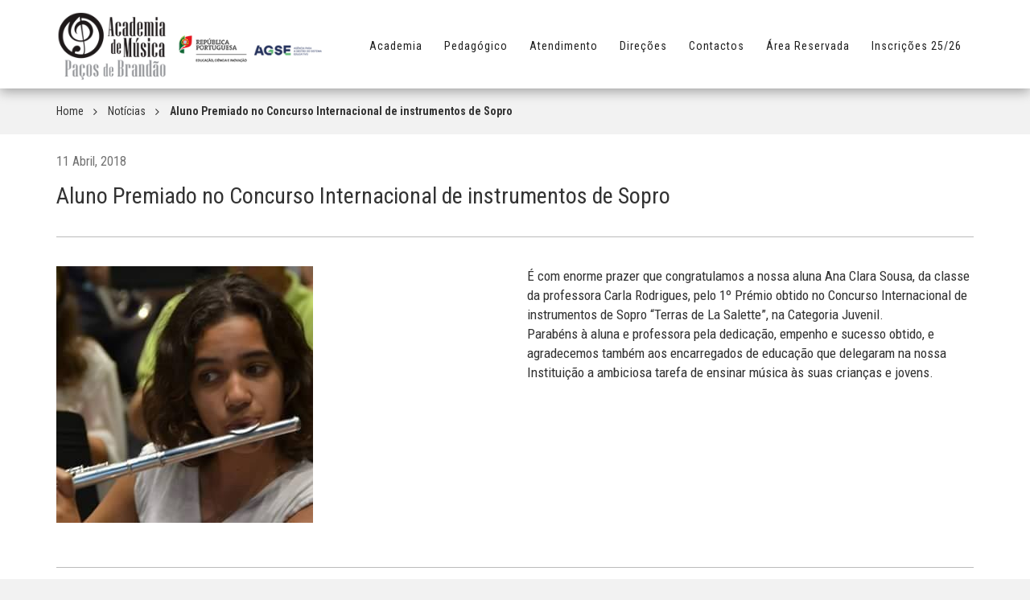

--- FILE ---
content_type: text/html; charset=UTF-8
request_url: https://acadmusicapb.com/aluno-premiado-no-concurso-internacional-de-instrumentos-de-sopro/
body_size: 31281
content:

<!DOCTYPE html>
<html lang="pt-PT">

<head>

    <meta charset="UTF-8">
    <meta http-equiv="X-UA-Compatible" content="IE=edge">
    <meta name="viewport" content="width=device-width, initial-scale=1">
    <meta name="description" content="Página institucional da Academia de Música de Paços de Brandão">
    <meta name="author" content="Wincode">
    <meta name="keywords" content="Academia, Música, Paços, Brandão, Cursos, Disciplinas, Instrumentos, Masterclasses">

    <title>Academia Música Paços Brandão &raquo; Aluno Premiado no Concurso Internacional de instrumentos de Sopro</title>
    
    <link rel="apple-touch-icon" sizes="57x57" href="https://acadmusicapb.com/wp-content/themes/wincode/favicon/apple-icon-57x57.png">
	<link rel="apple-touch-icon" sizes="60x60" href="https://acadmusicapb.com/wp-content/themes/wincode/favicon/apple-icon-60x60.png">
	<link rel="apple-touch-icon" sizes="72x72" href="https://acadmusicapb.com/wp-content/themes/wincode/favicon/apple-icon-72x72.png">
	<link rel="apple-touch-icon" sizes="76x76" href="https://acadmusicapb.com/wp-content/themes/wincode/favicon/apple-icon-76x76.png">
	<link rel="apple-touch-icon" sizes="114x114" href="https://acadmusicapb.com/wp-content/themes/wincode/favicon/apple-icon-114x114.png">
	<link rel="apple-touch-icon" sizes="120x120" href="https://acadmusicapb.com/wp-content/themes/wincode/favicon/apple-icon-120x120.png">
	<link rel="apple-touch-icon" sizes="144x144" href="https://acadmusicapb.com/wp-content/themes/wincode/favicon/apple-icon-144x144.png">
	<link rel="apple-touch-icon" sizes="152x152" href="https://acadmusicapb.com/wp-content/themes/wincode/favicon/apple-icon-152x152.png">
	<link rel="apple-touch-icon" sizes="180x180" href="https://acadmusicapb.com/wp-content/themes/wincode/favicon/apple-icon-180x180.png">
	<link rel="icon" type="image/png" sizes="192x192"  href="https://acadmusicapb.com/wp-content/themes/wincode/favicon/android-icon-192x192.png">
	<link rel="icon" type="image/png" sizes="32x32" href="https://acadmusicapb.com/wp-content/themes/wincode/favicon/favicon-32x32.png">
	<link rel="icon" type="image/png" sizes="96x96" href="https://acadmusicapb.com/wp-content/themes/wincode/favicon/favicon-96x96.png">
	<link rel="icon" type="image/png" sizes="16x16" href="https://acadmusicapb.com/wp-content/themes/wincode/favicon/favicon-16x16.png">
	<link rel="manifest" href="https://acadmusicapb.com/wp-content/themes/wincode/favicon/manifest.json">
	<meta name="msapplication-TileColor" content="#ffffff">
	<meta name="msapplication-TileImage" content="https://acadmusicapb.com/wp-content/themes/wincode/favicon/ms-icon-144x144.png">
	<meta name="theme-color" content="#ffffff">

    <!-- Bootstrap Core CSS -->
    <link href="https://acadmusicapb.com/wp-content/themes/wincode/css/bootstrap.min.css" rel="stylesheet">
    <link href="https://acadmusicapb.com/wp-content/themes/wincode/css/ekko-lightbox.css" rel="stylesheet">
    <link href="https://acadmusicapb.com/wp-content/themes/wincode/css/glightbox.min.css" rel="stylesheet">

    <!-- Theme CSS -->
    <link href="https://acadmusicapb.com/wp-content/themes/wincode/style.css?v=5" rel="stylesheet">

    <!-- Custom Fonts -->
    <link href="https://acadmusicapb.com/wp-content/themes/wincode/css/font-awesome.min.css" rel="stylesheet" type="text/css">
    <link href="https://fonts.googleapis.com/css?family=Roboto+Condensed:300,400,700" rel="stylesheet"> 

    <!-- HTML5 Shim and Respond.js IE8 support of HTML5 elements and media queries -->
    <!-- WARNING: Respond.js doesn't work if you view the page via file:// -->
    <!--[if lt IE 9]>
        <script src="https://oss.maxcdn.com/libs/html5shiv/3.7.0/html5shiv.js"></script>
        <script src="https://oss.maxcdn.com/libs/respond.js/1.4.2/respond.min.js"></script>
    <![endif]-->
    
    <script src="https://acadmusicapb.com/wp-content/themes/wincode/js/jquery.min.js"></script>
    <script src="https://acadmusicapb.com/wp-content/themes/wincode/js/bootstrap.min.js"></script>
    
    <meta name='robots' content='max-image-preview:large' />
<link rel="alternate" title="oEmbed (JSON)" type="application/json+oembed" href="https://acadmusicapb.com/wp-json/oembed/1.0/embed?url=https%3A%2F%2Facadmusicapb.com%2Faluno-premiado-no-concurso-internacional-de-instrumentos-de-sopro%2F&#038;lang=pt" />
<link rel="alternate" title="oEmbed (XML)" type="text/xml+oembed" href="https://acadmusicapb.com/wp-json/oembed/1.0/embed?url=https%3A%2F%2Facadmusicapb.com%2Faluno-premiado-no-concurso-internacional-de-instrumentos-de-sopro%2F&#038;format=xml&#038;lang=pt" />
<style id='wp-img-auto-sizes-contain-inline-css' type='text/css'>
img:is([sizes=auto i],[sizes^="auto," i]){contain-intrinsic-size:3000px 1500px}
/*# sourceURL=wp-img-auto-sizes-contain-inline-css */
</style>
<style id='wp-emoji-styles-inline-css' type='text/css'>

	img.wp-smiley, img.emoji {
		display: inline !important;
		border: none !important;
		box-shadow: none !important;
		height: 1em !important;
		width: 1em !important;
		margin: 0 0.07em !important;
		vertical-align: -0.1em !important;
		background: none !important;
		padding: 0 !important;
	}
/*# sourceURL=wp-emoji-styles-inline-css */
</style>
<style id='wp-block-library-inline-css' type='text/css'>
:root{--wp-block-synced-color:#7a00df;--wp-block-synced-color--rgb:122,0,223;--wp-bound-block-color:var(--wp-block-synced-color);--wp-editor-canvas-background:#ddd;--wp-admin-theme-color:#007cba;--wp-admin-theme-color--rgb:0,124,186;--wp-admin-theme-color-darker-10:#006ba1;--wp-admin-theme-color-darker-10--rgb:0,107,160.5;--wp-admin-theme-color-darker-20:#005a87;--wp-admin-theme-color-darker-20--rgb:0,90,135;--wp-admin-border-width-focus:2px}@media (min-resolution:192dpi){:root{--wp-admin-border-width-focus:1.5px}}.wp-element-button{cursor:pointer}:root .has-very-light-gray-background-color{background-color:#eee}:root .has-very-dark-gray-background-color{background-color:#313131}:root .has-very-light-gray-color{color:#eee}:root .has-very-dark-gray-color{color:#313131}:root .has-vivid-green-cyan-to-vivid-cyan-blue-gradient-background{background:linear-gradient(135deg,#00d084,#0693e3)}:root .has-purple-crush-gradient-background{background:linear-gradient(135deg,#34e2e4,#4721fb 50%,#ab1dfe)}:root .has-hazy-dawn-gradient-background{background:linear-gradient(135deg,#faaca8,#dad0ec)}:root .has-subdued-olive-gradient-background{background:linear-gradient(135deg,#fafae1,#67a671)}:root .has-atomic-cream-gradient-background{background:linear-gradient(135deg,#fdd79a,#004a59)}:root .has-nightshade-gradient-background{background:linear-gradient(135deg,#330968,#31cdcf)}:root .has-midnight-gradient-background{background:linear-gradient(135deg,#020381,#2874fc)}:root{--wp--preset--font-size--normal:16px;--wp--preset--font-size--huge:42px}.has-regular-font-size{font-size:1em}.has-larger-font-size{font-size:2.625em}.has-normal-font-size{font-size:var(--wp--preset--font-size--normal)}.has-huge-font-size{font-size:var(--wp--preset--font-size--huge)}.has-text-align-center{text-align:center}.has-text-align-left{text-align:left}.has-text-align-right{text-align:right}.has-fit-text{white-space:nowrap!important}#end-resizable-editor-section{display:none}.aligncenter{clear:both}.items-justified-left{justify-content:flex-start}.items-justified-center{justify-content:center}.items-justified-right{justify-content:flex-end}.items-justified-space-between{justify-content:space-between}.screen-reader-text{border:0;clip-path:inset(50%);height:1px;margin:-1px;overflow:hidden;padding:0;position:absolute;width:1px;word-wrap:normal!important}.screen-reader-text:focus{background-color:#ddd;clip-path:none;color:#444;display:block;font-size:1em;height:auto;left:5px;line-height:normal;padding:15px 23px 14px;text-decoration:none;top:5px;width:auto;z-index:100000}html :where(.has-border-color){border-style:solid}html :where([style*=border-top-color]){border-top-style:solid}html :where([style*=border-right-color]){border-right-style:solid}html :where([style*=border-bottom-color]){border-bottom-style:solid}html :where([style*=border-left-color]){border-left-style:solid}html :where([style*=border-width]){border-style:solid}html :where([style*=border-top-width]){border-top-style:solid}html :where([style*=border-right-width]){border-right-style:solid}html :where([style*=border-bottom-width]){border-bottom-style:solid}html :where([style*=border-left-width]){border-left-style:solid}html :where(img[class*=wp-image-]){height:auto;max-width:100%}:where(figure){margin:0 0 1em}html :where(.is-position-sticky){--wp-admin--admin-bar--position-offset:var(--wp-admin--admin-bar--height,0px)}@media screen and (max-width:600px){html :where(.is-position-sticky){--wp-admin--admin-bar--position-offset:0px}}

/*# sourceURL=wp-block-library-inline-css */
</style>
<style id='classic-theme-styles-inline-css' type='text/css'>
/*! This file is auto-generated */
.wp-block-button__link{color:#fff;background-color:#32373c;border-radius:9999px;box-shadow:none;text-decoration:none;padding:calc(.667em + 2px) calc(1.333em + 2px);font-size:1.125em}.wp-block-file__button{background:#32373c;color:#fff;text-decoration:none}
/*# sourceURL=/wp-includes/css/classic-themes.min.css */
</style>
<link rel="https://api.w.org/" href="https://acadmusicapb.com/wp-json/" /><link rel="alternate" title="JSON" type="application/json" href="https://acadmusicapb.com/wp-json/wp/v2/posts/391" /><link rel="EditURI" type="application/rsd+xml" title="RSD" href="https://acadmusicapb.com/xmlrpc.php?rsd" />
<meta name="generator" content="WordPress 6.9" />
<link rel="canonical" href="https://acadmusicapb.com/aluno-premiado-no-concurso-internacional-de-instrumentos-de-sopro/" />
<link rel='shortlink' href='https://acadmusicapb.com/?p=391' />
    
</head>

<body>
   
   <script>
	  (function(i,s,o,g,r,a,m){i['GoogleAnalyticsObject']=r;i[r]=i[r]||function(){
	  (i[r].q=i[r].q||[]).push(arguments)},i[r].l=1*new Date();a=s.createElement(o),
	  m=s.getElementsByTagName(o)[0];a.async=1;a.src=g;m.parentNode.insertBefore(a,m)
	  })(window,document,'script','//www.google-analytics.com/analytics.js','ga');

	  ga('create', 'UA-56325870-1', 'auto');
	  ga('send', 'pageview');

	</script>
    
    <!-- Navigation -->
    <nav id="mainNav" class="navbar navbar-default navbar-fixed-top navbar-custom">
        <div class="container">
            <!-- Brand and toggle get grouped for better mobile display -->
            <div class="navbar-header page-scroll">
                <button type="button" class="navbar-toggle" data-toggle="collapse" data-target="#bs-example-navbar-collapse-1">
                    <span class="sr-only">Toggle navigation</span> Menu <i class="fa fa-bars"></i>
                </button>
                <div class="navbar-brand">
                	<a href="https://acadmusicapb.com"><img class="logo" src="https://acadmusicapb.com/wp-content/themes/wincode/img/logo.png" alt=""></a>
                	<img class="apoios" src="https://acadmusicapb.com/wp-content/uploads/2025/10/apoios_center_2025_v3.png" alt="">
                </div>
            </div>

            <!-- Collect the nav links, forms, and other content for toggling -->
            <div class="collapse navbar-collapse" id="bs-example-navbar-collapse-1">
                
               <div class="menu-menu-principal-container"><ul id="menu-menu-principal" class="nav navbar-nav navbar-right"><li id="menu-item-80" class="dropdown menu-item menu-item-type-custom menu-item-object-custom menu-item-has-children menu-item-80"><a href="#">Academia</a>
<ul class="sub-menu">
	<li id="menu-item-79" class="menu-item menu-item-type-post_type menu-item-object-page menu-item-79"><a href="https://acadmusicapb.com/academia-de-musica-de-pacos-de-brandao/">Sobre Nós</a></li>
	<li id="menu-item-100" class="menu-item menu-item-type-post_type menu-item-object-page menu-item-100"><a href="https://acadmusicapb.com/historial/">Historial</a></li>
	<li id="menu-item-99" class="menu-item menu-item-type-post_type menu-item-object-page menu-item-99"><a href="https://acadmusicapb.com/projeto-educativo/">Projeto Educativo</a></li>
	<li id="menu-item-98" class="menu-item menu-item-type-taxonomy menu-item-object-category menu-item-98"><a href="https://acadmusicapb.com/category/galerias/">Galerias</a></li>
	<li id="menu-item-101" class="menu-item menu-item-type-post_type menu-item-object-page menu-item-101"><a href="https://acadmusicapb.com/protocolos/">Protocolos</a></li>
	<li id="menu-item-59" class="menu-item menu-item-type-taxonomy menu-item-object-category menu-item-59"><a href="https://acadmusicapb.com/category/destaques/">Destaques</a></li>
	<li id="menu-item-60" class="menu-item menu-item-type-taxonomy menu-item-object-category current-post-ancestor current-menu-parent current-post-parent menu-item-60"><a href="https://acadmusicapb.com/category/noticias/">Notícias</a></li>
	<li id="menu-item-5599" class="menu-item menu-item-type-custom menu-item-object-custom menu-item-5599"><a href="https://pacospremium.acadmusicapb.com/pt/">Paços&#8217; Premium</a></li>
</ul>
</li>
<li id="menu-item-8" class="dropdown menu-item menu-item-type-custom menu-item-object-custom menu-item-has-children menu-item-8"><a href="#">Pedagógico</a>
<ul class="sub-menu">
	<li id="menu-item-137" class="menu-item menu-item-type-post_type menu-item-object-page menu-item-137"><a href="https://acadmusicapb.com/calendario-escolar/">Calendário Escolar</a></li>
	<li id="menu-item-108" class="menu-item menu-item-type-post_type menu-item-object-page menu-item-108"><a href="https://acadmusicapb.com/corpo-docente/">Corpo Docente</a></li>
	<li id="menu-item-115" class="menu-item menu-item-type-post_type menu-item-object-page menu-item-115"><a href="https://acadmusicapb.com/regulamento-interno/">Regulamento Interno</a></li>
	<li id="menu-item-119" class="menu-item menu-item-type-post_type menu-item-object-page menu-item-119"><a href="https://acadmusicapb.com/plano-de-atividades/">Plano de Atividades</a></li>
	<li id="menu-item-4578" class="menu-item menu-item-type-post_type menu-item-object-page menu-item-4578"><a href="https://acadmusicapb.com/escolas-protocoladas/">Escolas Protocoladas</a></li>
	<li id="menu-item-136" class="menu-item menu-item-type-post_type menu-item-object-page menu-item-136"><a href="https://acadmusicapb.com/matriculas/">Matrículas</a></li>
	<li id="menu-item-135" class="menu-item menu-item-type-post_type menu-item-object-page menu-item-135"><a href="https://acadmusicapb.com/cursos/">Cursos</a></li>
	<li id="menu-item-134" class="menu-item menu-item-type-post_type menu-item-object-page menu-item-134"><a href="https://acadmusicapb.com/propinas/">Propinas</a></li>
	<li id="menu-item-133" class="menu-item menu-item-type-post_type menu-item-object-page menu-item-133"><a href="https://acadmusicapb.com/plano-de-estudos-dos-cursos/">Plano de Estudos</a></li>
	<li id="menu-item-132" class="menu-item menu-item-type-post_type menu-item-object-page menu-item-132"><a href="https://acadmusicapb.com/calendario-de-provas/">Provas</a></li>
	<li id="menu-item-13919" class="menu-item menu-item-type-post_type menu-item-object-page menu-item-13919"><a href="https://acadmusicapb.com/utilizacao-de-dispositivos-eletronicos/">Utilização de dispositivos eletrónicos</a></li>
</ul>
</li>
<li id="menu-item-9" class="dropdown menu-item menu-item-type-custom menu-item-object-custom menu-item-has-children menu-item-9"><a href="#">Atendimento</a>
<ul class="sub-menu">
	<li id="menu-item-147" class="menu-item menu-item-type-post_type menu-item-object-page menu-item-147"><a href="https://acadmusicapb.com/horario-de-atendimento-aos-encarregados-de-educacao/">Direção Pedagógica</a></li>
	<li id="menu-item-146" class="menu-item menu-item-type-post_type menu-item-object-page menu-item-146"><a href="https://acadmusicapb.com/delegados-de-instrumentodisciplinas-teoricas-e-canto/">Coordenadores das Disciplinas</a></li>
</ul>
</li>
<li id="menu-item-10" class="dropdown hidden-md hidden-sm menu-item menu-item-type-custom menu-item-object-custom menu-item-has-children menu-item-10"><a href="#">Direções</a>
<ul class="sub-menu">
	<li id="menu-item-156" class="menu-item menu-item-type-post_type menu-item-object-page menu-item-156"><a href="https://acadmusicapb.com/direcao-administrativa/">Direção Administrativa</a></li>
	<li id="menu-item-155" class="menu-item menu-item-type-post_type menu-item-object-page menu-item-155"><a href="https://acadmusicapb.com/direcao-executiva/">Direção Executiva</a></li>
	<li id="menu-item-154" class="menu-item menu-item-type-post_type menu-item-object-page menu-item-154"><a href="https://acadmusicapb.com/direcao-pedagogica/">Direção Pedagógica</a></li>
</ul>
</li>
<li id="menu-item-167" class="hidden-sm menu-item menu-item-type-post_type menu-item-object-page menu-item-167"><a href="https://acadmusicapb.com/contactos/">Contactos</a></li>
<li id="menu-item-13" class="hidden-sm dropdown menu-item menu-item-type-custom menu-item-object-custom current-post-parent menu-item-has-children menu-item-13"><a href="#">Área Reservada</a>
<ul class="sub-menu">
	<li id="menu-item-487" class="menu-item menu-item-type-custom menu-item-object-custom menu-item-487"><a href="https://professor.musasoftware.com/AMPB">Professores</a></li>
	<li id="menu-item-488" class="menu-item menu-item-type-custom menu-item-object-custom menu-item-488"><a href="https://aluno.musasoftware.com/alunosAMPB">Alunos</a></li>
</ul>
</li>
<li id="menu-item-8302" class="dropdown menu-item menu-item-type-custom menu-item-object-custom menu-item-has-children menu-item-8302"><a href="#">Inscrições 25/26</a>
<ul class="sub-menu">
	<li id="menu-item-13846" class="menu-item menu-item-type-custom menu-item-object-custom menu-item-13846"><a href="https://acadmusicapb.com/pre-inscricao-para-1-o-ciclo-curso-de-iniciacao-e-musica-2025-2026/">Música &#8211; 1.º Ciclo</a></li>
	<li id="menu-item-13834" class="menu-item menu-item-type-custom menu-item-object-custom menu-item-13834"><a href="https://acadmusicapb.com/inscricao-para-as-provas-de-selecao-2025-2026-4-a-fase/">4.ª Fase &#8211; Música &#8211; 5.º ano / 1.º Grau</a></li>
</ul>
</li>
</ul></div>                
				                
            </div>
            
            <!-- /.navbar-collapse -->
        </div>
        <!-- /.container-fluid -->
    </nav>
    
    
    
     <section id="breadcrumb" class="nocategoryhead">
        <div class="container">
             <div class="row">
                    <ol id="breadcrumbs" class="breadcrumb"><li class="item-home"><a class="bread-link bread-home" href="https://acadmusicapb.com" title="Home">Home</a></li><li class="item-cat item-cat-13 item-cat-noticias"><a class="bread-cat bread-cat-13 bread-cat-noticias" href="https://acadmusicapb.com/category/noticias/" title="Notícias">Notícias</a></li><li class="item-current item-391"><strong class="bread-current bread-391" title="Aluno Premiado no Concurso Internacional de instrumentos de Sopro">Aluno Premiado no Concurso Internacional de instrumentos de Sopro</strong></li></ol>		
             </div>
        </div>
     </section>
        
     <section id="page">
		<div class="container">
			<div class="row">
				<div class="col-sm-12">

						  <h5>11 Abril, 2018</h5>
						  <h3>Aluno Premiado no Concurso Internacional de instrumentos de Sopro</h3>

						  <hr />

						  <div class="row">

							                                  	  <div class="col-md-6">
										<img width="319" height="319" src="https://acadmusicapb.com/wp-content/uploads/2018/11/ficheiro_353054888.jpg" class="img-responsive margin-bottom-20 wp-post-image" alt="" decoding="async" fetchpriority="high" srcset="https://acadmusicapb.com/wp-content/uploads/2018/11/ficheiro_353054888.jpg 319w, https://acadmusicapb.com/wp-content/uploads/2018/11/ficheiro_353054888-150x150.jpg 150w, https://acadmusicapb.com/wp-content/uploads/2018/11/ficheiro_353054888-300x300.jpg 300w" sizes="(max-width: 319px) 100vw, 319px" />								  </div>                                                                                                                                                                                                         
                                                                                                                                                                                                                                                                                                                                                                                                                                                                                                         

							   <div class="col-md-6">
									<p>É com enorme prazer que congratulamos a nossa aluna Ana Clara Sousa, da classe da professora Carla Rodrigues, pelo 1º Prémio obtido no Concurso Internacional de instrumentos de Sopro &#8220;Terras de La Salette&#8221;, na Categoria Juvenil.<br />
Parabéns à aluna e professora pela dedicação, empenho e sucesso obtido, e agradecemos também aos encarregados de educação que delegaram na nossa Instituição a ambiciosa tarefa de ensinar música às suas crianças e jovens.</p>

									<!--<div class="row" style="margin-top: 20px;">
										<div class="col-sm-12">
											<script type="text/javascript" src="//s7.addthis.com/js/300/addthis_widget.js#pubid=ra-5b6c21f7ec680bee"></script>
											<div class="addthis_inline_share_toolbox"></div>
										</div>
									</div>-->

							   </div>

						  </div>
						  
						  <hr />
						  
						  <div class="row">
								<div class="col-sm-6">
									<a href="https://acadmusicapb.com/aluno-premiado-no-concurso-concurso-internacional-de-instrumentos-de-sopro/" rel="prev">&laquo; Publicação Anterior</a>								</div>
								<div class="col-sm-6 text-right">
									<a href="https://acadmusicapb.com/aluna-premiada-na-vi-mostra-musical-do-eixo-atlantico/" rel="next">Publicação Seguinte &raquo;</a>								</div>
						   </div>

				</div>
			</div>
		</div>
      </section>


    <!-- Footer -->
    <footer class="text-center">
        <div class="footer-above">
            <div class="container">
                <div class="row">
                    <div class="footer-col col-md-4">
                        <h3>Contactos e Localização</h3>			<div class="textwidget"><p><strong>Academia de Música de Paços de Brandão</strong><br />
Rua Entre Avenidas, N 125/129, Ap. 107,<br />
4536-906 Paços de Brandão</p>
<p><strong>Contactos</strong><br />
+351 227 441 190 (secretaria) / +351 227 456 079 (portaria)<br />
<small>(Custo da chamada para rede fixa nacional)</small></p>
<p>+351 918 350 400/964 678 780/962 530 420<br />
<small>(Custo da chamada para rede móvel nacional)</small></p>
<p><strong>Email<br />
</strong><a href="mailto:geral@acadmusicapb.com">geral@acadmusicapb.com</a><br />
<a href="mailto:info@acadmusicapb.com">info@acadmusicapb.com</a></p>
</div>
		                    </div>
                    <div class="footer-col col-md-4">
                        <div class="row">
                        	<div class="col">
                        		<h3>Redes Socias</h3>			<div class="textwidget"><ul class="list-inline">
<li><a class="btn-social btn-outline" href="https://www.facebook.com/acadmusicapb"><span class="sr-only">Facebook</span><i class="fa fa-fw fa-facebook"></i></a></li>
<li><a class="btn-social btn-outline" href="https://www.youtube.com/channel/UCK2tyvGW4SaHgJi2fZ47xCQ"><span class="sr-only">Facebook</span><i class="fa fa-fw fa-youtube"></i></a></li>
<li><a class="btn-social btn-outline" href="https://www.instagram.com/acadmusicapb"><span class="sr-only">Instagram</span><i class="fa fa-fw fa-instagram"></i></a></li>
</ul>
</div>
		                        	</div>
                        </div>
                        
                        <div class="row">
                        	<div class="col" style="margin-top: 40px; padding-left: 20px; padding-right: 20px;">
                        		  
      <h3>Subscrever Newsletter</h3>
  
  <div class="
    mailpoet_form_popup_overlay
      "></div>
  <div
    id="mailpoet_form_3"
    class="
      mailpoet_form
      mailpoet_form_widget
      mailpoet_form_position_
      mailpoet_form_animation_
    "
      >

    <style type="text/css">
     #mailpoet_form_3 .mailpoet_form {  }
#mailpoet_form_3 .mailpoet_paragraph { width: 70%; float: left; display: block; }
#mailpoet_form_3 .mailpoet_segment_label, #mailpoet_form_3 .mailpoet_text_label, #mailpoet_form_3 .mailpoet_textarea_label, #mailpoet_form_3 .mailpoet_select_label, #mailpoet_form_3 .mailpoet_radio_label, #mailpoet_form_3 .mailpoet_checkbox_label, #mailpoet_form_3 .mailpoet_list_label, #mailpoet_form_3 .mailpoet_date_label {  }
#mailpoet_form_3 .mailpoet_text, #mailpoet_form_3 .mailpoet_textarea, #mailpoet_form_3 .mailpoet_select, #mailpoet_form_3 .mailpoet_date_month, #mailpoet_form_3 .mailpoet_date_day, #mailpoet_form_3 .mailpoet_date_year, #mailpoet_form_3 .mailpoet_date {  }
#mailpoet_form_3 .mailpoet_text, #mailpoet_form_3 .mailpoet_textarea {  }
#mailpoet_form_3 .mailpoet_checkbox {  }
#mailpoet_form_3 .mailpoet_submit input {  }
#mailpoet_form_3 .mailpoet_divider {  }
#mailpoet_form_3 .mailpoet_message {  }
#mailpoet_form_3 .mailpoet_validate_success {  }
#mailpoet_form_3 .mailpoet_validate_error {  }#mailpoet_form_3{;}#mailpoet_form_3 .mailpoet_message {margin: 0; padding: 0 20px;}#mailpoet_form_3 .mailpoet_paragraph.last {margin-bottom: 0} @media (max-width: 500px) {#mailpoet_form_3 {background-image: none;}} @media (min-width: 500px) {#mailpoet_form_3 .last .mailpoet_paragraph:last-child {margin-bottom: 0}}  @media (max-width: 500px) {#mailpoet_form_3 .mailpoet_form_column:last-child .mailpoet_paragraph:last-child {margin-bottom: 0}} 
    </style>

    <form
      target="_self"
      method="post"
      action="https://acadmusicapb.com/wp-admin/admin-post.php?action=mailpoet_subscription_form"
      class="mailpoet_form mailpoet_form_form mailpoet_form_widget"
      novalidate
      data-delay=""
      data-exit-intent-enabled=""
      data-font-family=""
      data-cookie-expiration-time=""
    >
      <input type="hidden" name="data[form_id]" value="3" />
      <input type="hidden" name="token" value="e14bda8af6" />
      <input type="hidden" name="api_version" value="v1" />
      <input type="hidden" name="endpoint" value="subscribers" />
      <input type="hidden" name="mailpoet_method" value="subscribe" />

      <label class="mailpoet_hp_email_label" style="display: none !important;">Por favor deixe este campo em branco<input type="email" name="data[email]"/></label><div class="mailpoet_paragraph"><input type="email" autocomplete="email" class="mailpoet_text" id="form_email_3" name="data[form_field_MTM3NDI5NmZmYzQ5X2VtYWls]" title="Endereço de Email" value="" data-automation-id="form_email"  placeholder="Endereço de Email *" aria-label="Endereço de Email *" data-parsley-errors-container=".mailpoet_error_nlyzi" data-parsley-required="true" required aria-required="true" data-parsley-minlength="6" data-parsley-maxlength="150" data-parsley-type-message="Este valor deverá ser um email válido." data-parsley-required-message="Este campo é obrigatório."/><span class="mailpoet_error_nlyzi"></span></div>
<div class="mailpoet_paragraph"><input type="submit" class="mailpoet_submit" value="Subscrever!" data-automation-id="subscribe-submit-button" style="border-color:transparent;" /><span class="mailpoet_form_loading"><span class="mailpoet_bounce1"></span><span class="mailpoet_bounce2"></span><span class="mailpoet_bounce3"></span></span></div>

      <div class="mailpoet_message">
        <p class="mailpoet_validate_success"
                style="display:none;"
                >Verifique na sua caixa de correio ou na pasta de spam para confirmar a sua subscrição.
        </p>
        <p class="mailpoet_validate_error"
                style="display:none;"
                >        </p>
      </div>
    </form>

      </div>

                        	
                      			<!--<p style="margin-top: 7px;"><a href="#">Política de Privacidade</a></p>-->
                       	
								<script type="text/javascript">
									$(function() {
										$(".mailpoet_text").addClass("form-control");
										$(".mailpoet_submit").addClass("btn btn-primary");
										$(".mailpoet_paragraph").first().css("width", "70%");
										$(".mailpoet_paragraph").last().css("width", "30%");
										$(".mailpoet_text").attr("required", "true");
										if(window.location.href.indexOf("mailpoet_error") > -1) {
											$("html, body").animate({ scrollTop: $(document).height() }, 1000);
										}
									});
								</script>
                       	 		
                        	</div>
                        </div>
                        
                    </div>
                    <div class="footer-col col-md-4">
                        <h3>Sobre</h3>			<div class="textwidget"><p>A <strong>Academia de Música de Paços de Brandão</strong> é um estabelecimento de ensino privado, sediado no centro de Paços de Brandão, com autonomia pedagógica e que dispõe de um Corpo Docente qualificado. A <strong>Academia de Música de Paços de Brandão</strong> dispõe de um edifício com sede própria com uma área bruta de 4500m2 e  instalações aprovadas com plano de emergência e de segurança.</p>
<p>&nbsp;</p>
<p><a href="https://www.livroreclamacoes.pt/inicio"><img loading="lazy" decoding="async" class="alignnone  wp-image-2830" src="https://acadmusicapb.com/wp-content/uploads/2019/11/layout_set_logo.png" alt="" width="111" height="44" /></a></p>
</div>
		                    </div>
                </div>
            </div>
        </div>
        <div class="footer-below">
            <div class="container">
                <div class="row">
                    <div class="col-lg-12">
                        Copyright &copy; 2018
                    </div>
                </div>
            </div>
        </div>
    </footer>

    <!-- Scroll to Top Button (Only visible on small and extra-small screen sizes) -->
    <div class="scroll-top page-scroll hidden-sm hidden-xs hidden-lg hidden-md">
        <a class="btn btn-primary" href="#page-top">
            <i class="fa fa-chevron-up"></i>
        </a>
    </div>
    
    <script src="https://cdnjs.cloudflare.com/ajax/libs/jquery-easing/1.3/jquery.easing.min.js"></script>
    <script src="https://acadmusicapb.com/wp-content/themes/wincode/js/jqBootstrapValidation.js"></script>
    <script src="https://acadmusicapb.com/wp-content/themes/wincode/js/contact_me.js"></script>
    <script src="https://acadmusicapb.com/wp-content/themes/wincode/js/ekko-lightbox.min.js"></script>
        <script src="https://acadmusicapb.com/wp-content/themes/wincode/js/freelancer.js"></script>
	<script src="https://acadmusicapb.com/wp-content/themes/wincode/js/glightbox.min.js"></script>
	
	<script>
		var lightbox = GLightbox({
  			selector: '.wp-block-image a'
		});	
	</script>
	
</body>

</html>

--- FILE ---
content_type: text/plain
request_url: https://www.google-analytics.com/j/collect?v=1&_v=j102&a=677425118&t=pageview&_s=1&dl=https%3A%2F%2Facadmusicapb.com%2Faluno-premiado-no-concurso-internacional-de-instrumentos-de-sopro%2F&ul=en-us%40posix&dt=Academia%20M%C3%BAsica%20Pa%C3%A7os%20Brand%C3%A3o%20%C2%BB%20Aluno%20Premiado%20no%20Concurso%20Internacional%20de%20instrumentos%20de%20Sopro&sr=1280x720&vp=1280x720&_u=IEBAAEABAAAAACAAI~&jid=1950339871&gjid=1635826555&cid=448975569.1768519107&tid=UA-56325870-1&_gid=1574966508.1768519107&_r=1&_slc=1&z=1596730810
body_size: -451
content:
2,cG-H9E2QJS4VX